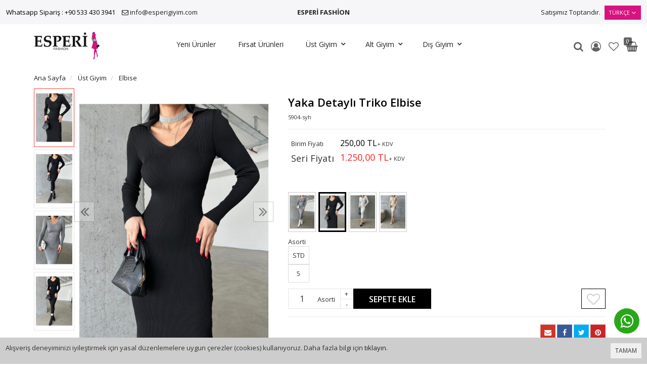

--- FILE ---
content_type: text/html; charset=UTF-8
request_url: https://esperigiyim.com/yaka-detayli-triko-elbise-d5nk
body_size: 43935
content:
<!DOCTYPE html>
<html lang="tr" dir="ltr">
<head>
<meta charset="utf-8">
<!--[if IE]>
<meta http-equiv="X-UA-Compatible" content="IE=edge">
<![endif]-->
<meta http-equiv="x-ua-compatible" content="ie=edge">
<title>Yaka Detaylı Triko Elbise</title>
<meta name="description" content="">
<meta name="keywords" content=""/>
<meta name="viewport" content="width=device-width, initial-scale=1.0,maximum-scale=1.0,user-scalable=0">
<meta name="robots" content="index, follow" />
<meta property="og:site_name" content=""/>
<meta property="og:type" content="website"/>
<meta property="og:title" content="Yaka Detaylı Triko Elbise"/>
<meta name="facebook-domain-verification" content="xznc2vvk3rrhwid26w3q8zuzjrjph9" />
<meta property="og:image" content="https://esperigiyim.com/img/l/2/yaka-detayli-triko-elbise-5785.jpg"/><link rel="canonical" href="https://esperigiyim.com/yaka-detayli-triko-elbise-d5nk"/><meta property="og:url" content="https://esperigiyim.com/yaka-detayli-triko-elbise-d5nk"/><link rel="alternate" hreflang="ar" href="https://esperigiyim.com/fstan-trykw-byaqt-mfslt-3gx3"><link rel="alternate" hreflang="en" href="https://esperigiyim.com/collar-detailed-knitwear-dress-hw9f"><link rel="alternate" hreflang="ru" href="https://esperigiyim.com/trikotaznoe-plate-s-vorotnikom-91uy"><link rel="alternate" hreflang="tr" href="https://esperigiyim.com/yaka-detayli-triko-elbise-d5nk"><link rel="shortcut icon" href="/data/files/source/favicon_1.png" /><link rel="preconnect" href="https://fonts.googleapis.com">
<link rel="preconnect" href="https://fonts.gstatic.com" crossorigin>
<link href="https://fonts.googleapis.com/css?family=Open+Sans:400,400i,600,600i,700,700i&amp;subset=latin-ext" rel="stylesheet">
<link rel="stylesheet" type="text/css" href="/themes/peri/assets/css-d-ltr-v-4.css" />
</head><body ng-app="vshopApp" ng-controller="vshop">
    
<div id="page">
    <header>
        <div class="header-container">
                        <div class="header-top-bar hidden-xs hidden-sm">
                <div class="container-fluid">
                    <div class="row">
                        <div class="col-sm-6 col-md-4">
                            </i>Whatsapp Sipariş : +90 533 430 3941 <i class="fa fa-envelope-o" style="margin-left:10px;"></i> <a href="mailto:info@esperigiyim.com">info@esperigiyim.com</a>                        </div>
                      	<div class="col-md-4 text-center hidden-sm hidden-xs"><a href="/"><b>ESPERİ FASHİON</b></a></div>
                        <div class="col-sm-6  col-md-4 text-right permanents">
                            <a href="">Satışımız Toptandır.</a><div class="popup-over block_languages"><div data-toggle="dropdown" class="popup-title dropdown-toggle">Türkçe</div><div class="dropdown-menu"><ul><li class="ltr"><span  class="selected" data-code="tr">Türkçe</span></li><li class="rtl"><span  data-code="ar">Arabic</span></li><li class="ltr"><span  data-code="en">English</span></li><li class="ltr"><span  data-code="ru">Russian</span></li></ul></div></div>                        </div>
                    </div>
                </div>
            </div>
            <div class="container-fluid header-main relative">
                <div class="row">
                    <div class="col-xs-4 hidden-md hidden-lg header-routes">
                        <button type="button" class="btn btn-border-link opener-mm">
                            <!--<i class="fa fa-bars"></i>-->
                            <svg xmlns="http://www.w3.org/2000/svg" width="30" height="16" viewBox="0 0 30 16">
                              <rect width="20" height="2"/>
                              <rect y="7" width="30" height="2"/>
                              <rect y="14" width="25" height="2"/>
                            </svg>

                        </button>
                    </div>
                    <div class="col-xs-4 col-md-2 logo">
                        <a href="/"><img alt="" src="/data/files/source/logo3.png"></a>
                    </div>
                    <div class="col-md-8">
                        <div id="apollo-menu">
    <div class="">
        <nav id="cavas_menu" class="apollo-megamenu">
            <div class="" role="navigation">
                <div id="apollo-top-menu" class="collapse navbar-collapse">
                    <ul class="nav navbar-nav megamenu">
<li class=""><a href="/yeni-urunler"><span>Yeni Ürünler</span></a></li><li class=""><a href="/firsat-urunleri"><span>Fırsat Ürünleri</span></a></li><li class="parent dropdown ">
        <a class="dropdown-toggle has-category" data-toggle="dropdown" href="/ust-giyim">
            <span class="menu-title">Üst Giyim</span><b class="caret"></b>
        </a>
        <div class="dropdown-sub dropdown-menu">
            <div class="dropdown-menu-inner"><div class="mega-col-inner"><ul><li><a href="/atlet">Atlet</a></li><li><a href="/bluz-gexn">Bluz</a></li><li><a href="/crop">Crop</a></li><li><a href="/triko-elbise">Elbise</a></li><li><a href="/gomlek">Gömlek</a></li><li><a href="/hirka">Hırka</a></li><li><a href="/kazak">Kazak</a></li><li><a href="/kimona">Kimono</a></li><li><a href="/suveter">Süveter</a></li><li><a href="/sweat">Sweatshirt</a></li><li><a href="/t-shirt">T-Shirt</a></li><li><a href="/tulum">Tulum</a></li></ul></div></div>
        </div>
    </li><li class="parent dropdown ">
        <a class="dropdown-toggle has-category" data-toggle="dropdown" href="/alt-giyim">
            <span class="menu-title">Alt Giyim</span><b class="caret"></b>
        </a>
        <div class="dropdown-sub dropdown-menu">
            <div class="dropdown-menu-inner"><div class="mega-col-inner"><ul><li><a href="/etek">Etek</a></li><li><a href="/pantolon">Pantolon</a></li><li><a href="/sort">Şort</a></li><li><a href="/tayt">Tayt</a></li><li><a href="/triko-takim">Triko Takım</a></li></ul></div></div>
        </div>
    </li><li class="parent dropdown ">
        <a class="dropdown-toggle has-category" data-toggle="dropdown" href="/dis-giyim">
            <span class="menu-title">Dış Giyim</span><b class="caret"></b>
        </a>
        <div class="dropdown-sub dropdown-menu">
            <div class="dropdown-menu-inner"><div class="mega-col-inner"><ul><li><a href="/ceket">Ceket</a></li><li><a href="/mont">Mont</a></li></ul></div></div>
        </div>
    </li>                    </ul>
                </div>
            </div>
        </nav>
    </div>
</div>                    </div>
                    <!--
                    <form class="col-md-4" id="search-container" action="">
                        <input type="search" name="q" id="search_control" class="search-control form-control" data-lang-placeholder="search">
                        <button class="btn search-button" type="submit"><span data-lang="search"></span> <i class="fa fa-search"></i></button>
                    </form>
                    -->
                    <div class="col-xs-4 col-md-2 header-routes pull-right text-right">
                        <!--
                        <button type="button" class="btn btn-border-link opener-se hidden-md hidden-lg">
                            <i class="fa fa-search"></i>
                        </button>
                        -->
                        <button type="button" class="btn btn-border-link search-contaniner-opener">
                            <i class="fa fa-search"></i>
                        </button>
                        <!--
                        <button type="button" class="btn btn-border-link btn-notify hidden-xs hidden-sm">
                            <i class="fa fa-bell-o animated"></i>
                        </button>
                        -->
                        
                        <a href="user/signin" class="btn btn-border-link hidden-xs hidden-sm"><i class="fa fa-user-circle-o"></i></a>                        <a href="/user/wishList" class="btn btn-border-link hidden-xs hidden-sm">
                            <i class="fa fa-heart-o"></i> 
                        </a>
                        <a href="/cart" class="btn btn-border-link text-uppercase destop-cart-button">
                            <span class="cart-count">0</span>
                            <i class="fa fa-shopping-basket"></i>
                            <!--<span class="hidden-xs hidden-sm" data-lang="my_cart">SEPETİM</span>-->
                        </a>
                    </div>
                </div>
            </div>
        </div>
    </header>
    <form id="search-container" action="">
        <span class="closer">X</span>
        <input type="search" name="q" id="search_control" class="search-control form-control" data-lang-placeholder="search">
    </form>
    
    <section class="clearfix page-container xbg-gray no-padding">
    <div class="breadcrumbs">
    <div class="container">
        <ul class="breadcrumb" itemscope itemtype="http://schema.org/BreadcrumbList">
            <li class="home"><a href="https://esperigiyim.com/" data-lang="home"></a></li>
                        <li itemprop="itemListElement" itemscope itemtype="http://schema.org/ListItem">
                <a itemprop="item" href="/ust-giyim">
                    <span itemprop="name">Üst Giyim</span>
                </a>
                <meta itemprop="position" content="1" />
            </li>
                        <li itemprop="itemListElement" itemscope itemtype="http://schema.org/ListItem">
                <a itemprop="item" href="/triko-elbise">
                    <span itemprop="name">Elbise</span>
                </a>
                <meta itemprop="position" content="2" />
            </li>
                    </ul>
    </div>
</div>
    <div class="container page-column" itemscope itemtype="http://schema.org/Product">
        <meta itemprop="url" content="https://esperigiyim.com/yaka-detayli-triko-elbise-d5nk">
        <meta itemprop="image" content="https://esperigiyim.com/img/l/2/yaka-detayli-triko-elbise-5785.jpg">	
        <meta itemprop="mpn" content="5904">
        <div itemprop="offers" itemscope itemtype="https://schema.org/Offer">
            <meta itemprop="url" content="https://esperigiyim.com/yaka-detayli-triko-elbise-d5nk">
            <meta itemprop="price" content="1250">
            <meta itemprop="priceCurrency" content="TRY">
            <meta itemprop="priceValidUntil" content="2026-01-31">
            <link itemprop="availability" href="http://schema.org/InStock">
        </div>
                <div class="row ajpr-form ajpr-detail" data-id="11956">
            <div class="col-xs-12 col-sm-5">
                <div class="large-image has-thumb" id="prodimageWrapper">
                    <div class="owl-slide owl-carousel owl-nav-dat" data-oslide-conf='{"nav":true,"loop":false,"lazyLoad":true,"dots":false}' data-oslide-responsive='{"0":1}'>
                    <img class="owl-lazy prodimage" data-src="/img/m/2/yaka-detayli-triko-elbise-5785.jpg" data-zoom-src="/img/l/2/yaka-detayli-triko-elbise-5785.jpg" alt="Yaka Detaylı Triko Elbise"> <img class="owl-lazy prodimage" data-src="/img/m/2/yaka-detayli-triko-elbise-5786.jpg" data-zoom-src="/img/l/2/yaka-detayli-triko-elbise-5786.jpg" alt="Yaka Detaylı Triko Elbise"> <img class="owl-lazy prodimage" data-src="/img/m/2/yaka-detayli-triko-elbise-5787.jpg" data-zoom-src="/img/l/2/yaka-detayli-triko-elbise-5787.jpg" alt="Yaka Detaylı Triko Elbise"> <img class="owl-lazy prodimage" data-src="/img/m/2/yaka-detayli-triko-elbise-5788.jpg" data-zoom-src="/img/l/2/yaka-detayli-triko-elbise-5788.jpg" alt="Yaka Detaylı Triko Elbise">                     </div>
                </div>
                                <div class="clearfix" id="productThumbImages">
                    <div class="owl-pane" data-oslide-conf='{"nav":true}' data-oslide-responsive='{"0":5}'>
                                            <div class="thumb_item imopt_0">
                            <img src="/img/t/2/yaka-detayli-triko-elbise-5785.jpg" alt="Yaka Detaylı Triko Elbise" data-key="0" />
                        </div>
                                            <div class="thumb_item imopt_0">
                            <img src="/img/t/2/yaka-detayli-triko-elbise-5786.jpg" alt="Yaka Detaylı Triko Elbise" data-key="1" />
                        </div>
                                            <div class="thumb_item imopt_0">
                            <img src="/img/t/2/yaka-detayli-triko-elbise-5787.jpg" alt="Yaka Detaylı Triko Elbise" data-key="2" />
                        </div>
                                            <div class="thumb_item imopt_0">
                            <img src="/img/t/2/yaka-detayli-triko-elbise-5788.jpg" alt="Yaka Detaylı Triko Elbise" data-key="3" />
                        </div>
                                        </div>
                </div>
                 
            </div>
            <form method="post" enctype="multipart/form-data" class="col-xs-12 col-sm-7 form-ajaxtocart">
                <input type="hidden" name="id" id="productId" value="11956">
                <input type="hidden" name="attid" id="productAttributeId" value="">
                <div class="product-box">
                                        <h1 itemprop="name">Yaka Detaylı Triko Elbise</h1>
                    <span class="sku" itemprop="sku">5904-syh</span>
                    <div class="product-box-line"></div>
                    <div class="relative">
                    <table class="asorti-price-table"><tr><td><span data-lang="birim_fiyati"></span></td><td><span class="price xajpr-price" data-orig="250" data-money="250" data-currency="TRY"></span><small data-lang="plus_kdv"></small></td></tr><tr><td><span class="fsize-18" data-lang="seri_fiyati"></span></td><td id="product_price"><span class="price color-red fsize-18 ajpr-price" data-orig="1250" data-money="1250" data-currency="TRY"></span><small data-lang="plus_kdv"></small></td></tr></table>                    </div>
                </div>
                <div class="product-box">
                                        <div class="clearfix pr-connect">
                        <div class="connect-name"></div>
                        <div class="connect-item" onclick="lightBox.open();window.location.href='/yaka-detayli-triko-elbise-uxs4';"><img src="/img/t/2/yaka-detayli-triko-elbise-5781.jpg" /></div><div class="connect-item selected"><img src="/img/t/2/yaka-detayli-triko-elbise-5785.jpg" /></div><div class="connect-item" onclick="lightBox.open();window.location.href='/yaka-detayli-triko-elbise-t3sd';"><img src="/img/t/2/yaka-detayli-triko-elbise-5791.jpg" /></div><div class="connect-item" onclick="lightBox.open();window.location.href='/yaka-detayli-triko-elbise-vgfb';"><img src="/img/t/2/yaka-detayli-triko-elbise-5795.jpg" /></div>                    </div>
                    <p data-lang="asorti_">ASORTİ</p>
<table class="table table-bordered no-margin" id="asortiListTable" style="width:auto">
	<thead>
		<tr>
		<td class="text-center">STD</td>		</tr>
	</thead>
	<tbody>
	<tr>
		<td class="text-center">5</td>	</tr>
	</tbody>
</table>
<div class="form-group"></div>

                    <div class="addToCartWrap ">
                        <div class="quantity_wanted_p pull-left" id="product-quantity-wrap">
                            <div class="quantity">
                                <input type="text" name="quantity" class="number ajpr-quantity" id="quantity-detail" value="1" data-min="1" data-increase="1" />
                                <label>Asorti</label>
                                <button type="button" class="plus"  onclick="setQuantity(this)" data-target="#quantity-detail" data-type="+">+</button>
                                <button type="button" class="minus" onclick="setQuantity(this)" data-target="#quantity-detail" data-type="-">-</button>
                            </div>
                        </div>
                        <button type="button" name="add" class="btn btn-add2cart" data-lang="add_to_cart"></button>
                        <button type="button" class="btn btn-add2wishlist pull-right hidden-xs" onclick="toggleProductWishList(11956, this);"><i class="fa fa-heart-o"></i></button>
                    </div>
                    <div class="p-none-stock-container alert alert-danger hidden">
                        <span class="pull-left" data-lang="product_none_stock"></span>
                        <button type="button" class="btn btn-primary btn-remember-stock pull-right vikaModal" data-url="/product/reminderStock/11956" data-lang="add_to_request_remember"></button>
                        <div class="clearfix"></div>
                    </div>
                                        <div class="product-box-line"></div>
                    <div class="row">
                        <div class="col-sm-12 text-right">
                            <ul class="product-share">
                                <li><a href="/service/advice/product/11956" rel="nofollow" class="email vikaModal"><i class="fa fa-envelope"></i></a></li>
                                <li><a href="https://www.facebook.com/sharer/sharer.php?u=https%3A%2F%2Fesperigiyim.com%2Fyaka-detayli-triko-elbise-d5nk&display=popup" rel="nofollow" class="facebook vikaPopup"><i class="fa fa-facebook"></i></a></li>
                                <li><a href="https://twitter.com/intent/tweet?text=Yaka+Detayl%C4%B1+Triko+Elbise&url=https%3A%2F%2Fesperigiyim.com%2Fyaka-detayli-triko-elbise-d5nk" rel="nofollow" class="twitter vikaPopup"><i class="fa fa-twitter"></i></a></li>
                                <li><a href="http://pinterest.com/pin/create/button/?url=https%3A%2F%2Fesperigiyim.com%2Fyaka-detayli-triko-elbise-d5nk&media=%2Fimg%2Fl%2F2%2Fyaka-detayli-triko-elbise-5785.jpg&descriptionYaka+Detayl%C4%B1+Triko+Elbise" rel="nofollow" class="pinterest vikaPopup"><i class="fa fa-pinterest"></i></a></li>
                            </ul>
                        </div>
                    </div>
                                    </div>
                            </form>
        </div>
                <h3 class="page-subheader" data-lang="product_specs"></h3>
        <div class="product-box product-detail-content" itemprop="description">
            <table class="table table-hover"><tr><td class="col-sm-3 col-md-2">Renk</td><td class="col-sm-9 col-md-10">Siyah</td></tr><tr><td class="col-sm-3 col-md-2">Kumaş</td><td class="col-sm-9 col-md-10">Triko</td></tr></table>        </div>
        
<div class="relative">
    <h2 class="page-subheader" id="productCommentsTitle">
        <span data-lang="comments"></span> 
        <span class="hidden-xs" id="productCommentsVote"></span>
        <button type="button" class="btn btn-primary vikaModal" data-lang="write_a_comment" data-url="/product/addComment/11956"></button>
    </h2> 
</div>

<div class="vshop-template" id="productCommentsBlock" data-instance="angularComments" data-callback="_commentLoaded" data-target="#tmpl-comments"></div>
<script type="text/ng-template" id="tmpl-comments">
    <div ng-show="!_ready">
        <div class="x-loader"></div>
    </div>
    <div ng-show="_ready">
        <div class="spr-summary" itemscope itemtype="http://data-vocabulary.org/Review-aggregate">
            <meta itemprop="votes" content="{{total}}">
            <meta itemprop="average" content="{{avg}}">
            <meta itemprop="best" content="5">
            <meta itemprop="worst" content="1">
            <span ng-if="total==0" data-lang="no_comments_yet"></span>
        </div>
        <div class="clearfix"></div>
        <div ng-repeat="item in comments">
            <p>
                <span class="vpr-rating" data-rate-value="{{item.point}}"></span>
                <b>{{item.customer_name}}</b> - {{item.date}}
            </p>
            <div><i><b>{{item.title}}</b></i></div>
            <div>{{item.comment}}</div>
            <div ng-repeat="child in item.childs" style="padding-left:60px">
                <hr>
                <div><b>{{child.customer_name}}</b></div>
                {{child.comment}}
            </div>
            <hr>
        </div>
        <div class="clearfix"></div>
        <div ng-if="total > length">
            <button href="" class="btn" ng-click="_setConfig({reload: true, url:'/product/comments/11956?start=' + (start - length)});_load();" ng-disabled="start <= 0"><i class="fa fa-arrow-left"></i> <span data-lang="prev"></span></button> &nbsp; &nbsp;
            <button href="" class="btn" ng-click="_setConfig({reload: true, url:'/product/comments/11956?start=' + (start + length)});_load();" ng-disabled="total <= start + length"><span data-lang="next"></span> <i class="fa fa-arrow-right"></i></button>
        </div>
    </div>
</script><h2 class="page-subheader" data-lang="related_products"></h2>
<div class="owl-carousel owl-slide" data-oslide-conf='{"nav":true,"loop":true,"lazyLoad":true}' data-oslide-responsive='{"0":2,"768":3,"1120":5}'>
    <div class="product-featured-item">
<div class="product-wrapper" data-id="11941">
        <div class="product-image">
        <button type="button" class="add-to-wishlist"><i class="fa fa-heart-o"></i></button>
        <img class="featured-image owl-lazy" data-src="/img/s/2/yirtmac-detayli-triko-elbise-5716.jpg" alt="Yırtmaç Detaylı Triko Elbise" />    </div>
    <div class="product-content">
        <a href="/yirtmac-detayli-triko-elbise-e3ir" class="product-title">Yırtmaç Detaylı Triko Elbise</a>
        <div class="product-price">
            <span class="price" data-money="250" data-currency="1"></span>
			<small data-lang="plus_kdv"></small>
                    </div>
            </div>
</div>
</div><div class="product-featured-item">
<div class="product-wrapper" data-id="11985">
        <div class="product-image">
        <button type="button" class="add-to-wishlist"><i class="fa fa-heart-o"></i></button>
        <img class="featured-image owl-lazy" data-src="/img/s/2/capraz-sirt-detay-triko-elbise-5893.jpg" alt="Çapraz Sırt Detay Triko Elbise" />    </div>
    <div class="product-content">
        <a href="/capraz-sirt-detay-triko-elbise" class="product-title">Çapraz Sırt Detay Triko Elbise</a>
        <div class="product-price">
            <span class="price" data-money="270" data-currency="1"></span>
			<small data-lang="plus_kdv"></small>
                    </div>
            </div>
</div>
</div><div class="product-featured-item">
<div class="product-wrapper" data-id="12012">
        <div class="product-image">
        <button type="button" class="add-to-wishlist"><i class="fa fa-heart-o"></i></button>
        <img class="featured-image owl-lazy" data-src="/img/s/2/kadin-siyah-derin-dekolte-detayli-triko-elbise-6011.jpg" alt="Kadın Siyah Derin Dekolte Detaylı Triko Elbise" />    </div>
    <div class="product-content">
        <a href="/kadin-siyah-derin-dekolte-detayli-triko-elbise" class="product-title">Kadın Siyah Derin Dekolte Detaylı Triko Elbise</a>
        <div class="product-price">
            <span class="price" data-money="432.814" data-currency="1"></span>
			<small data-lang="plus_kdv"></small>
                    </div>
            </div>
</div>
</div><div class="product-featured-item">
<div class="product-wrapper" data-id="11992">
        <div class="product-image">
        <button type="button" class="add-to-wishlist"><i class="fa fa-heart-o"></i></button>
        <img class="featured-image owl-lazy" data-src="/img/s/2/capraz-bel-detay-triko-elbise-5918.jpg" alt="Çapraz Bel Detay Triko Elbise" />    </div>
    <div class="product-content">
        <a href="/capraz-bel-detay-triko-elbise-7wuj" class="product-title">Çapraz Bel Detay Triko Elbise</a>
        <div class="product-price">
            <span class="price" data-money="270" data-currency="1"></span>
			<small data-lang="plus_kdv"></small>
                    </div>
            </div>
</div>
</div><div class="product-featured-item">
<div class="product-wrapper" data-id="11984">
        <div class="product-image">
        <button type="button" class="add-to-wishlist"><i class="fa fa-heart-o"></i></button>
        <img class="featured-image owl-lazy" data-src="/img/s/2/omuz-detayli-triko-elbise-5890.jpg" alt="Omuz Detaylı Triko Elbise" />    </div>
    <div class="product-content">
        <a href="/omuz-detayli-triko-elbise-z5e4" class="product-title">Omuz Detaylı Triko Elbise</a>
        <div class="product-price">
            <span class="price" data-money="250" data-currency="1"></span>
			<small data-lang="plus_kdv"></small>
                    </div>
            </div>
</div>
</div><div class="product-featured-item">
<div class="product-wrapper" data-id="12013">
        <div class="product-image">
        <button type="button" class="add-to-wishlist"><i class="fa fa-heart-o"></i></button>
        <img class="featured-image owl-lazy" data-src="/img/s/2/kadin-beyaz-derin-dekolte-detayli-triko-elbise-6018.jpg" alt="Kadın Taş Derin Dekolte Detaylı Triko Elbise" />    </div>
    <div class="product-content">
        <a href="/kadin-tas-derin-dekolte-detayli-triko-elbise-zl95" class="product-title">Kadın Taş Derin Dekolte Detaylı Triko Elbise</a>
        <div class="product-price">
            <span class="price" data-money="432.814" data-currency="1"></span>
			<small data-lang="plus_kdv"></small>
                    </div>
            </div>
</div>
</div><div class="product-featured-item">
<div class="product-wrapper" data-id="11999">
        <div class="product-image">
        <button type="button" class="add-to-wishlist"><i class="fa fa-heart-o"></i></button>
        <img class="featured-image owl-lazy" data-src="/img/s/2/kadin-beyaz-orme-serit-detayli-triko-elbise-5942.jpg" alt="Kadın Beyaz Örme Şerit Detaylı Triko Elbise" />    </div>
    <div class="product-content">
        <a href="/kadin-beyaz-orme-serit-detayli-triko-elbise" class="product-title">Kadın Beyaz Örme Şerit Detaylı Triko Elbise</a>
        <div class="product-price">
            <span class="price" data-money="432.814" data-currency="1"></span>
			<small data-lang="plus_kdv"></small>
                    </div>
            </div>
</div>
</div><div class="product-featured-item">
<div class="product-wrapper" data-id="11960">
        <div class="product-image">
        <button type="button" class="add-to-wishlist"><i class="fa fa-heart-o"></i></button>
        <img class="featured-image owl-lazy" data-src="/img/s/2/v-yaka-yirtmacli-triko-elbise-5803.jpg" alt="V Yaka Yırtmaçlı Triko Elbise" />    </div>
    <div class="product-content">
        <a href="/v-yaka-yirtmacli-triko-elbise-ks3o" class="product-title">V Yaka Yırtmaçlı Triko Elbise</a>
        <div class="product-price">
            <span class="price" data-money="250" data-currency="1"></span>
			<small data-lang="plus_kdv"></small>
                    </div>
            </div>
</div>
</div><div class="product-featured-item">
<div class="product-wrapper" data-id="12014">
        <div class="product-image">
        <button type="button" class="add-to-wishlist"><i class="fa fa-heart-o"></i></button>
        <img class="featured-image owl-lazy" data-src="/img/s/2/kadin-tas-askili-kusgozu-detayli-triko-elbise-6022.jpg" alt="Kadın Taş Askılı Kuşgözü Detaylı Triko Elbise" />    </div>
    <div class="product-content">
        <a href="/kadin-tas-askili-kusgozu-detayli-triko-elbise" class="product-title">Kadın Taş Askılı Kuşgözü Detaylı Triko Elbise</a>
        <div class="product-price">
            <span class="price" data-money="432.814" data-currency="1"></span>
			<small data-lang="plus_kdv"></small>
                    </div>
            </div>
</div>
</div><div class="product-featured-item">
<div class="product-wrapper" data-id="12000">
        <div class="product-image">
        <button type="button" class="add-to-wishlist"><i class="fa fa-heart-o"></i></button>
        <img class="featured-image owl-lazy" data-src="/img/s/2/kadin-siyah-orme-serit-detayli-triko-elbise-5946.jpg" alt="Kadın Siyah Örme Şerit Detaylı Triko Elbise" />    </div>
    <div class="product-content">
        <a href="/kadin-siyah-orme-serit-detayli-triko-elbise-qt0c" class="product-title">Kadın Siyah Örme Şerit Detaylı Triko Elbise</a>
        <div class="product-price">
            <span class="price" data-money="432.814" data-currency="1"></span>
			<small data-lang="plus_kdv"></small>
                    </div>
            </div>
</div>
</div><div class="product-featured-item">
<div class="product-wrapper" data-id="11987">
        <div class="product-image">
        <button type="button" class="add-to-wishlist"><i class="fa fa-heart-o"></i></button>
        <img class="featured-image owl-lazy" data-src="/img/s/2/capraz-sirt-detay-triko-elbise-5901.jpg" alt="Çapraz Sırt Detay Triko Elbise" />    </div>
    <div class="product-content">
        <a href="/capraz-sirt-detay-triko-elbise-zxqt" class="product-title">Çapraz Sırt Detay Triko Elbise</a>
        <div class="product-price">
            <span class="price" data-money="270" data-currency="1"></span>
			<small data-lang="plus_kdv"></small>
                    </div>
            </div>
</div>
</div><div class="product-featured-item">
<div class="product-wrapper" data-id="11958">
        <div class="product-image">
        <button type="button" class="add-to-wishlist"><i class="fa fa-heart-o"></i></button>
        <img class="featured-image owl-lazy" data-src="/img/s/2/yaka-detayli-triko-elbise-5795.jpg" alt="Yaka Detaylı Triko Elbise" />    </div>
    <div class="product-content">
        <a href="/yaka-detayli-triko-elbise-vgfb" class="product-title">Yaka Detaylı Triko Elbise</a>
        <div class="product-price">
            <span class="price" data-money="250" data-currency="1"></span>
			<small data-lang="plus_kdv"></small>
                    </div>
            </div>
</div>
</div><div class="product-featured-item">
<div class="product-wrapper" data-id="11961">
        <div class="product-image">
        <button type="button" class="add-to-wishlist"><i class="fa fa-heart-o"></i></button>
        <img class="featured-image owl-lazy" data-src="/img/s/2/v-yaka-yirtmacli-triko-elbise-5809.jpg" alt="V Yaka Yırtmaçlı Triko Elbise" />    </div>
    <div class="product-content">
        <a href="/v-yaka-yirtmacli-triko-elbise-cxzo" class="product-title">V Yaka Yırtmaçlı Triko Elbise</a>
        <div class="product-price">
            <span class="price" data-money="250" data-currency="1"></span>
			<small data-lang="plus_kdv"></small>
                    </div>
            </div>
</div>
</div><div class="product-featured-item">
<div class="product-wrapper" data-id="11988">
        <div class="product-image">
        <button type="button" class="add-to-wishlist"><i class="fa fa-heart-o"></i></button>
        <img class="featured-image owl-lazy" data-src="/img/s/2/capraz-sirt-detay-triko-elbise-5905.jpg" alt="Çapraz Sırt Detay Triko Elbise" />    </div>
    <div class="product-content">
        <a href="/capraz-sirt-detay-triko-elbise-f09f" class="product-title">Çapraz Sırt Detay Triko Elbise</a>
        <div class="product-price">
            <span class="price" data-money="270" data-currency="1"></span>
			<small data-lang="plus_kdv"></small>
                    </div>
            </div>
</div>
</div><div class="product-featured-item">
<div class="product-wrapper" data-id="12004">
        <div class="product-image">
        <button type="button" class="add-to-wishlist"><i class="fa fa-heart-o"></i></button>
        <img class="featured-image owl-lazy" data-src="/img/s/2/kadin-siyah-orme-sirt-dekolte-detayli-triko-elbise-5968.jpg" alt="Kadın Siyah Örme Sırt Dekolte Detaylı Triko Elbise" />    </div>
    <div class="product-content">
        <a href="/kadin-siyah-orme-sirt-dekolte-detayli-triko-elbise-5u1g" class="product-title">Kadın Siyah Örme Sırt Dekolte Detaylı Triko Elbise</a>
        <div class="product-price">
            <span class="price" data-money="432.814" data-currency="1"></span>
			<small data-lang="plus_kdv"></small>
                    </div>
            </div>
</div>
</div><div class="product-featured-item">
<div class="product-wrapper" data-id="11997">
        <div class="product-image">
        <button type="button" class="add-to-wishlist"><i class="fa fa-heart-o"></i></button>
        <img class="featured-image owl-lazy" data-src="/img/s/2/kadin-beyaz-sirt-dekolteli-triko-elbise-5931.jpg" alt="Kadın Beyaz Sırt Dekolteli Triko Elbise" />    </div>
    <div class="product-content">
        <a href="/kadin-beyaz-sirt-dekolteli-triko-elbise" class="product-title">Kadın Beyaz Sırt Dekolteli Triko Elbise</a>
        <div class="product-price">
            <span class="price" data-money="432.814" data-currency="1"></span>
			<small data-lang="plus_kdv"></small>
                    </div>
            </div>
</div>
</div></div>
    </div>
</section>
<footer id="footer" role="contentinfo" class="footer-container">
    
<div class="footer-center">
	<div class="container">
		<div class="row">
                  	<div class="col-md-3 col-sm-3 col-xs-12">
	<div class="footer-block v-accordion">	
		<h4 class="title_block v-accordion-title hidden visible-xs">Hakkımızda</h4>	
		<div class="block_content v-accordion-content address-block">
          	<p><img src="/data/files/source/alt-png-logo.png"/></p>
          	<p><i class="fa fa-map-marker"></i> Merkez mahallesi ziyagökalp CD. No: 37/a Güngören İstanbul</p>
          	<p><i class="fa fa-whatsapp"></i>Whatsapp Sipariş:+90 533 430 3941</p>
          	<p><i class="fa fa-envelope-o"></i> <a href="mailto:info@esperigiyim.com">info@esperigiyim.com</a></p>
		</div>
	</div>
					</div>
					<div class="col-md-3 col-sm-3 col-xs-12">
	<div class="footer-block v-accordion">	
		<h4 class="title_block v-accordion-title">Bilgi</h4>	
		<div class="block_content v-accordion-content">
			<ul class="footer-links">			
				<li><a href="/iletisim">İletişim</a></li>			
				<li><a href="/cayma-hakki">Cayma Hakkı</a></li>			
				<li><a href="/gizlilik-guvenlik-politikasi">Gizlilik - Güvenlik Politiakası</a></li>
				<li><a href="/affiliate">Gelir Ortaklığı</a></li>	
			</ul>
		</div>
	</div>
					</div>
					<div class="col-md-3 col-sm-3 col-xs-12">
	<div class="footer-block v-accordion">
		<h4 class="title_block v-accordion-title">Müşteri Servisi</h4>	
		<div class="block_content v-accordion-content">
			<ul class="footer-links">			
				<li><a href="/campaigns">Kampanyalar</a></li>			
				<li><a href="/brand/all">Markalar</a></li>			
				<li><a href="/blog">Blog</a></li>			
			</ul>
		</div>
	</div>                                    
					</div>
					<div class="col-md-3 col-sm-3 col-xs-12">   
	<div class="footer-block v-accordion">	
		<h4 class="title_block v-accordion-title">Hesabım</h4>	
		<div class="block_content v-accordion-content">
			<ul class="footer-links">			
				<li><a href="/user">Hesabım</a></li>			
				<li><a href="/user/orders">Siparişlerim</a></li>
				<li><a href="/user/orderReturn">Kolay İade</a></li>
				<li><a href="/service/order/where" class="vikaModal">Kargom Nerede</a></li>
				<li><a href="/user/wishList">Favori Listem</a></li>			
				<li><a href="/service/advice/general" class="vikaModal">Davet Gönder</a></li>		
              
			</ul>
      
		</div>    <p><img src="/data/files/source/logo_band_colored1X.png"/></p>
	</div>
			</div>
		</div>
	</div>
</div>    <div class="footer-copyright">
        <div class="container">
            <div class="row">
                <div class="col-xs-12 ltr text-right powered">
                    <p>Bu site <a target="_blank" rel="nofollow" href="http://www.vikaon.com">Vikaon E-Ticaret sistemleri</a> ile hazırlanmıştır.</p>
                </div>
            </div>
        </div>
    </div>
</footer>
<ul class="header-mobile clearfix">
    <li class="mn"></li>
    <li class="hm"></li>
    <li class="us"></li>
    <li class="nf"><i class="fa fa-bell animated"></i></li>
    <li class="ca"><span class="cart-count">0</span></li>
</ul>
<a class="go-whatsapp animated heartBeat" target="_blank" href="https://api.whatsapp.com/send?l=tr&amp;phone=905334303941&amp;text=https%3A%2F%2Fesperigiyim.com%2Fyaka-detayli-triko-elbise-d5nk"><i class="fa fa-whatsapp"></i></a>
<a id="sp-totop" class="backtotop hidden-top" href="#"><i class="fa fa-angle-up"></i></a>
<div class="cookie-info"><button type="button" class="btn btn-xs pull-right" data-lang="ok" onclick="savePrivacyInfo();"></button><p>Alışveriş deneyiminizi iyileştirmek için yasal düzenlemelere uygun çerezler (cookies) kullanıyoruz. Daha fazla bilgi için <a href="/gizlilik-guvenlik-politikasi">tıklayın</a>.</p></div></div><!-- #page -->
<section id="off-canvas-nav" class="apollo-megamenu">
    <div class="close-canvas-nav"><i class="fa fa-close"></i></div>
    <nav class="offcanvas-mainnav"></nav>
</section>
<section id="catalog-filters-nav" class="catalog-filters-nav">
    <div class="catalog-filters-close"><i class="fa fa-close"></i></div>
    <nav class="catalag-filters-mainnav"></nav>
</section>
<div id="loading" class="loading_site"></div>
<script type="text/javascript">
var $_v = {
    h : "https://esperigiyim.com/",
    c : {"id":null,"group":1,"groupIsCurrent":0,"isWholeSale":true,"visitorId":"g.1769242018-69747da2dc440-CLKW-C3NB-G2O6","userName":null,"firstName":null,"lastName":null,"email":null,"mobilePhone":null,"otherPhone":null,"cargoPaymentType":null,"registerType":null,"giftPoint":null,"compareList":[],"wishList":[],"orderCount":0,"notifyCount":0,"notifyTime":0,"priceField":null,"currency":null,"salesMan":null,"balanceCurrent":0,"credit":0,"redirectUrl":null,"adminId":0,"headers":[]},
    siteUrl : "/",
    theme : "/themes/peri/",
    currency : "TL",
    currencyCode : "TRY",
    languageCode : "tr",
    currencyList : [{"code":"TRY","valu":"1.0000","icon":"\/data\/files\/source\/flags\/tr.png","pl":"2","label":"T\u00fcrk Liras\u0131","short_label":"TL","decimal_label":"Kuru\u015f"},{"code":"USD","valu":"43.2814","icon":"\/data\/files\/source\/flags\/us.png","pl":"2","label":"Amerikan Dolar\u0131","short_label":"USD","decimal_label":"Peny"},{"code":"EUR","valu":"50.8019","icon":"\/data\/files\/source\/flags\/eur.png","pl":"2","label":"EURO","short_label":"EURO","decimal_label":"Peny"}],
    numberFormat : {
        decimal : 2,
        decimalSep : ",",
        thousendSep : "."
    }
};
</script>
<script src="/themes/peri/assets/js-v-1.04.js"></script>
<script src="/service/language/load/tr/site-site_user-site_product-site_cart-_user_me-v2.js"></script>
<script>
$(document).ready(function(){
    $(".ajpr-form[data-id=11956]").data({"attrs":[], images:[{"id":"5785","attid":"0","valueid":"0","attrs":"","url":"2\/yaka-detayli-triko-elbise-5785.jpg","thumb":"\/img\/t\/2\/yaka-detayli-triko-elbise-5785.jpg","small":"\/img\/s\/2\/yaka-detayli-triko-elbise-5785.jpg","medium":"\/img\/m\/2\/yaka-detayli-triko-elbise-5785.jpg","large":"\/img\/l\/2\/yaka-detayli-triko-elbise-5785.jpg","original":"\/img\/d\/2\/yaka-detayli-triko-elbise-5785.jpg"},{"id":"5786","attid":"0","valueid":"0","attrs":"","url":"2\/yaka-detayli-triko-elbise-5786.jpg","thumb":"\/img\/t\/2\/yaka-detayli-triko-elbise-5786.jpg","small":"\/img\/s\/2\/yaka-detayli-triko-elbise-5786.jpg","medium":"\/img\/m\/2\/yaka-detayli-triko-elbise-5786.jpg","large":"\/img\/l\/2\/yaka-detayli-triko-elbise-5786.jpg","original":"\/img\/d\/2\/yaka-detayli-triko-elbise-5786.jpg"},{"id":"5787","attid":"0","valueid":"0","attrs":"","url":"2\/yaka-detayli-triko-elbise-5787.jpg","thumb":"\/img\/t\/2\/yaka-detayli-triko-elbise-5787.jpg","small":"\/img\/s\/2\/yaka-detayli-triko-elbise-5787.jpg","medium":"\/img\/m\/2\/yaka-detayli-triko-elbise-5787.jpg","large":"\/img\/l\/2\/yaka-detayli-triko-elbise-5787.jpg","original":"\/img\/d\/2\/yaka-detayli-triko-elbise-5787.jpg"},{"id":"5788","attid":"0","valueid":"0","attrs":"","url":"2\/yaka-detayli-triko-elbise-5788.jpg","thumb":"\/img\/t\/2\/yaka-detayli-triko-elbise-5788.jpg","small":"\/img\/s\/2\/yaka-detayli-triko-elbise-5788.jpg","medium":"\/img\/m\/2\/yaka-detayli-triko-elbise-5788.jpg","large":"\/img\/l\/2\/yaka-detayli-triko-elbise-5788.jpg","original":"\/img\/d\/2\/yaka-detayli-triko-elbise-5788.jpg"}]});
    if($(window).width() < 768){
        $("#productThumbImages .owl-pane").addClass("owl-slide owl-carousel");
        _vikaLoadedRender($("#productThumbImages"));
    }
});
</script><script>
var _commentLoaded = function(data){
    $(".vpr-rating").rate({readonly:true});
    setTimeout(function(){
        if(data.total > 0){
            $("#productCommentsVote").attr("data-rate-value", data.avg).addClass("vpr-rating");
            $("#productCommentsVote").rate({readonly:true});
        }
    }, 100);
    if(data && data._config && data._config.reload){
        $("body, html").scrollTop($("#productCommentsBlock").offset().top - 150);
    }
};
$(document).ready(function(){
    $("#productCommentsBlock").lazyload({
        appear : function(){
            window["angularComments"]._config["url"] = "/product/comments/11956";
            window["angularComments"]._ready = false;
            window["angularComments"]._load();
        },
    });
});</script>
<script async src="https://www.googletagmanager.com/gtag/js?id=UA-237006944-1"></script>
<script>
window.dataLayer = window.dataLayer || [];
function gtag(){dataLayer.push(arguments);}
gtag("js", new Date());gtag("config", "UA-237006944-1", {"send_page_view":false});</script><script src="/assets/plugins/vk-google-analytics/assets/events.js?v=20240314"></script><script>var VKGA_C = {"currency":"TRY","sku":"groupSku","location":"body","gaId":"UA-237006944-1"};
gtag("event", "view_item", {"items":[{"id":"5904-syh","name":"Yaka Detayl\u0131 Triko Elbise","brand":"","category":"Elbise","list_position":1}],"value":275,"currency":"TRY"});
gtag("event", "page_view", {"ecomm_pagetype":"product","ecomm_totalvalue":275,"ecomm_prodid":"5904-syh","ecomm_category":"Elbise"});</script><script>
!function(f,b,e,v,n,t,s)
{if(f.fbq)return;n=f.fbq=function(){n.callMethod?
n.callMethod.apply(n,arguments):n.queue.push(arguments)};
if(!f._fbq)f._fbq=n;n.push=n;n.loaded=!0;n.version='2.0';
n.queue=[];t=b.createElement(e);t.async=!0;
t.src=v;s=b.getElementsByTagName(e)[0];
s.parentNode.insertBefore(t,s)}(window, document,'script',
'https://connect.facebook.net/en_US/fbevents.js');
fbq('init', '3272150703033321', {"external_id":"g.1769242018-69747da2dc440-CLKW-C3NB-G2O6"});
fbq("track", "PageView", {}, {"eventID":"ed4516e908ce3a2f6e40d85d3f2c52d3-1769242018-0"});fbq("track", "ViewContent", {"content_ids":["5904-syh"],"content_type":"product","content_name":"Yaka Detayl\u0131 Triko Elbise","currency":"TRY","content_category":"Elbise","value":250}, {"eventID":"ed4516e908ce3a2f6e40d85d3f2c52d3-1769242018-1"});let VKFB_C = {"currency":"TRY","sku":"groupSku","id":"3272150703033321","pid":"1","s":"ed4516e908ce3a2f6e40d85d3f2c52d3"};let VKFB_U = {"external_id":"g.1769242018-69747da2dc440-CLKW-C3NB-G2O6"};</script><script src="/assets/plugins/vk-facebook-pixel/assets/events.js?v=20251113"></script></body>
</html>

--- FILE ---
content_type: application/javascript
request_url: https://esperigiyim.com/service/language/load/tr/site-site_user-site_product-site_cart-_user_me-v2.js
body_size: 5381
content:
_vikaLocalize.set({"hello":"Merhaba","my_account":"Hesab\u0131m","logout":"\u00c7\u0131k\u0131\u015f","signup":"\u00dcye Ol","my_cart":"Sepetim","my_wishlist":"Al\u0131\u015fveri\u015f Listem","search":"ara","all_categories":"T\u00fcm Kategoriler","categories":"Kategoriler","save_newsletter":"E-B\u00fcltene Kaydol","your_email":"Eposta Adresiniz","your_name":"\u0130sminiz","your_message":"Mesaj\u0131n\u0131z","your_friends_email":"Arkada\u015f(lar)\u0131n\u0131z\u0131n Eposta Adresi","your_message_sended":"Mesaj\u0131n\u0131z iletildi","follow_us":"Bizi Takip Edin","submit":"G\u00f6nder","submiting":"G\u00f6nderiliyor","ignore":"Vazge\u00e7","save":"Kaydet","saving":"Kaydediliyor","saved_change":"De\u011fi\u015fiklikler Kaydedildi","an_error_occurred":"Hata olu\u015ftu tekrar deneyin","connect_error_occurred":"Ba\u011flant\u0131 hatas\u0131 olu\u015ftu","transaction_error_occurred_try_again":"\u0130\u015flem s\u0131ras\u0131nda hata olu\u015ftu l\u00fctfen tekrar deneyin","try_again":"Tekrar Dene","thank_you_for_interest":"\u0130lginiz i\u00e7in te\u015fekk\u00fcrler","gift_point":"Hediye Puan","discount_coupon":"\u0130ndirim \u00c7eki","home":"Ana Sayfa","close":"Kapat","name":"\u0130sim","title":"Ba\u015fl\u0131k","fill_blanks":"Zorunlu alanlar\u0131 doldurun","prev":"\u00d6nceki","next":"Sonraki","total":"Toplam","undo":"Geri Al","upload":"Y\u00fckle","not_want":"\u0130stemiyorum","not_approved_file_mime":"Y\u00fckledi\u011finiz dosya tipi izinli de\u011fil ba\u015fka bir dosya deneyiniz","product_":"\u00dcr\u00fcn -","product":"\u00dcr\u00fcn","apply":"Uygula","activate_code":"Aktivasyon Kodu","continue":"Devam Et","ready_and_approve":"okudum onayl\u0131yorum","privacy_and_security_policy":"Gizlilik ve G\u00fcvenlik politikas\u0131","delete":"Sil","update":"D\u00fczenle","look_file":"Dosyaya Bak","transaction_successful":"\u0130\u015flem ba\u015far\u0131l\u0131","max_length_wrapper":"%length% karakter daha girebilirsiniz","and":"ve","required":"zorunlu","alert":"Uyar\u0131","ok":"TAMAM","advice":"Tavsiye Et","amount":"Tutar","cargo":"Kargo","quantity":"Miktar","confirm_remove":"Kald\u0131rmak istedi\u011finize emin misiniz?","pay":"\u00d6deme Yap","no_have_process":"\u0130\u015flem bulunamad\u0131","description":"A\u00e7\u0131klama","sold_out":"T\u00fckendi","free_shipping":"\u00dccretsiz Kargo","fast_shipping":"H\u0131zl\u0131 Kargo","do_filter":"Filtrele","or":"veya","write_us":"Bize Yaz\u0131n","phone":"Telefon","email":"Email","add":"Ekle","new":"Yeni","didnt_choose":"Se\u00e7im yapmad\u0131n\u0131z","contact":"\u0130leti\u015fim","signin":"Giri\u015f Yap","email_address":"Eposta Adresi","password":"\u015eifre","change_password":"\u015eifre De\u011fi\u015ftir","re_password":"Tekrar \u015eifre","forgot_password":"\u015eifreyi Unuttum","remember_password":"\u015eifre Hat\u0131rlatma","current_password":"\u015eimdiki \u015eifre","send_email_password_request":"\u015eifre yenileme talebiniz email adresinize g\u00f6nderildi","passwords_not_equired":"Girdi\u011finiz \u015fifreler birbiriyle uyu\u015fmuyor!","wrong_password":"\u015eifre hatal\u0131","error_email_or_password":"Eposta adresi veya \u015fifre hatal\u0131","sigin_fail":"Giri\u015f ba\u015far\u0131s\u0131z","set_new_password":"\u015eifrenizi Belirleyin","not_found_email":"Eposta adresi bulunamad\u0131","not_found_phone":"Telefon bulunamad\u0131","allready_exists_email":"Eposta adresi zaten kay\u0131tl\u0131","allready_exists_phone":"Telefon numaras\u0131 zaten kay\u0131tl\u0131","allready_exists_taxno":"Vergi No zaten kay\u0131tl\u0131","allready_exists_citizen_number":"Kimlik no zaten kay\u0131tl\u0131","email_or_phone_required_for_register":"Eposta adresi veya telefon alanlar\u0131ndan biri zorunludur","required_customer_code":"Cari kodu zorunludur","allready_exists_customer_code":"Cari kodu zaten var","wrong_email_address":"E-Posta adresinizi kontrol ediniz.","first_name":"Ad","last_name":"Soyad","gsm":"GSM","connect_with_facebook":"Facebook ile Ba\u011flan","connect_with_google":"Google ile Ba\u011flan","personal_info":"Ki\u015fisel Bilgilerim","my_orders":"Sipari\u015flerim","user_services":"Servisler","my_wish_list":"Favori Listem","no_have_gift_point_yet":"Hen\u00fcz hediye puan\u0131n\u0131z bulunmamaktad\u0131r.","no_have_discount_coupon":"Hen\u00fcz indirim kuponunuz bulunmamaktad\u0131r.","no_have_order_yet":"Hen\u00fcz sipari\u015finiz bulunmamaktad\u0131r.","point":"Puan","date":"Tarih","my_gift_points":"Hediye Puanlar\u0131m","my_discounts_coupons":"\u0130ndirim Kuponlar\u0131m","my_coupons":"Kuponlar\u0131m","coupon":"Kupon","discount":"\u0130ndirim","last_date":"Son Tarih","register_not_approve":"\u00dcyeli\u011finiz hen\u00fcz onaylanmam\u0131\u015f.","register_approve_about":"\u00dcye kayd\u0131n\u0131z al\u0131nd\u0131. Onayland\u0131ktan sonra giri\u015f yapabileceksiniz.","register_not_activate":"\u00dcyeli\u011finiz hen\u00fcz aktif edilmemi\u015f.","register_activate_about":"\u00dcyelik kayd\u0131n\u0131z\u0131 tamamlamak size aktivasyon kodu g\u00f6nderdik.","enter_activate_code":"Aktivasyon Kodunu Girin","error_activate_code":"Aktivasyon kodu hatal\u0131","request_new_code":"Yeni Kod \u0130ste","resend_activate_code":"Aktivasyon kodunuz yeniden g\u00f6nderildi","allready_activated":"Zaten aktifle\u015ftirilmi\u015f","continue_none_customer_register":"\u00dcye olmadan devam et","remember_me":"Beni hat\u0131rla","stay_logged_on":"Oturum a\u00e7\u0131k kals\u0131n","approve_notification_email":"Bilgilendirme epostalar\u0131n\u0131 almak istiyorum","approve_notification_sms":"Bilgilendirme SMSleri almak istiyorum","membership_aggreement":"\u00dcyelik S\u00f6zle\u015fmesi","membership_aggreement_alert_approval":"\u00dcyelik s\u00f6zle\u015fmesini okudu\u011funuzu onaylay\u0131n!","order_number":"Sipari\u015f No","process_number":"\u0130\u015flem No","status":"Durum","make_invisible":"Kald\u0131r","ready_for_cargo":"Sevke Haz\u0131r","preparing":"Haz\u0131rlan\u0131yor","was_shipped":"Kargoland\u0131","refunded":"\u0130ade Edildi","delivery_address":"Teslimat Adresi","invoice_address":"Fatura Adresi","current_list":"Cari Hareketler","borc":"Bor\u00e7","alacak":"Alacak","balance":"Bakiye","where_order":"Sipari\u015fim Nerede","where_order_detail":"Sipari\u015f numaran\u0131z\u0131 ve mail adresinizi girin","enter_for_ur_order_info":"Sipari\u015finize ait bilgileri girin","order_not_found":"Sipari\u015f bulunamad\u0131","cargo_number":"Kargo No","cargo_tracking":"Kargo Takibi","notifications":"Bildirimler","you_must_signin":"Devam edebilmek i\u00e7in giri\u015f yapman\u0131z gerekmekte","allready_signin":"Zaten giri\u015f yap\u0131lm\u0131\u015f","more_than":"daha fazlas\u0131...","allowing_notifications":"Bildirimlere izin vererek, kampanyalardan ve size \u00f6zel f\u0131rsatlardan haberdar edilebilirsiniz.","rejecting_notification":"Bildirim almay\u0131 reddettiniz. tekrar alabilmek i\u00e7in taray\u0131c\u0131n\u0131z\u0131n ayarlar\u0131n\u0131 d\u00fczenlemeniz gerekmektedir.","allow":"\u0130zin Ver","has_not_notification":"Hi\u00e7 bildirim yok","order_detail":"Sipari\u015f Detay\u0131","add_my_favorite":"Favorilerime Ekle","security_code":"G\u00fcvenlik Kodu","enter_security_code_for_user":"Telefonunuza g\u00f6nderdi\u011fimiz g\u00fcvenlik kodunu girin","invalid_security_code":"G\u00fcvenlik kodu hatal\u0131","not_found_account":"Hesap bulunamad\u0131","delete_my_account":"Hesab\u0131m\u0131 Sil","deleted_ur_account":"Hesab\u0131n\u0131z kald\u0131r\u0131ld\u0131","or_phone_number":"veya Telefon","invalid_phone_number":"Telefon numaras\u0131 ge\u00e7ersiz","no_account_registered_ur_name":"Ad\u0131n\u0131za {1} kay\u0131tl\u0131 hesap tespit edilemedi. L\u00fctfen kay\u0131t olu\u015fturun","email_is_reqired_for_login_with_app":"Uygulama ile giri\u015flerde eposta adresi zorunludur. Eposta adresinize eri\u015filemedi\u011finden giri\u015f yap\u0131lam\u0131yor","do_u_have_account":"Hesab\u0131n\u0131z var m\u0131?","price":"Fiyat","price_low_to_high":"Fiyat Artan","price_hihg_to_low":"Fiyat Azalan","pupulerite":"Populerite","random_ascending":"Rastgele S\u0131ral\u0131","smarty_ascending":"Ak\u0131ll\u0131 S\u0131ralama","most_new_ascending":"En Yeniler","brand":"Marka","brands":"Markalar","product_not_valid":"\u00dcr\u00fcn bulunamad\u0131","product_not_found":"Arad\u0131\u011f\u0131n\u0131z kriterlere uygun \u00fcr\u00fcn bulunamad\u0131","attribute_not_valid":"\u00dcr\u00fcn se\u00e7ene\u011fi bulunamad\u0131","quantity_not_valid":"Miktar hatal\u0131","related_categories":"\u0130lgili Kategoriler","related_brands":"\u0130lgili Markalar","search-result":"Arama Sonu\u00e7lar\u0131","product_none_stock":"Ge\u00e7ici olarak stoklar\u0131m\u0131zda bulunmamaktad\u0131r.","size_chart":"Beden Tablosu","detail":"Detay","comments":"Yorumlar","payment_types":"\u00d6deme Se\u00e7enekleri","related_products":"Benzer \u00dcr\u00fcnler","add_to_cart":"Sepete Ekle","buy_now":"Hemen Al","add_to_request_remember":"Hat\u0131rlatma Talebi Ekle","product_stock_reminder_email":"\u00dcr\u00fcn stoklar\u0131m\u0131za girdi\u011finde bilgilendirme g\u00f6ndermemizi istedi\u011finiz e-posta adresini belirtiniz.","allready_stock_your_remember_list":"\u00dcr\u00fcn zaten hat\u0131rlatma listenizde yer almaktad\u0131r","product_stock_reminder_saved":"\u00dcr\u00fcn hat\u0131rlatma listenize eklendi. Stoklar\u0131m\u0131za girdi\u011finde size email ile bildirece\u011fiz","comment":"Yorum","summary":"\u00d6zet","reply":"Cevap","write_reply":"Cevap yaz","no_comments_yet":"Hen\u00fcz yorum yok","write_a_comment":"Yorum yaz","comment_saved":"Yorumunuz kaydedildi, modarat\u00f6rlerimiz taraf\u0131ndan en k\u0131sa s\u00fcrede onaylanacakt\u0131r","price_alarm":"Fiyat Alarm\u0131","price_alarm_detail":"\u00dcr\u00fcn belirledi\u011finiz fiyat ve alt\u0131na indi\u011finde girdi\u011finiz e-posta adresine bunu bildiren mail iletece\u011fiz.","allready_price_below_dest":"\u00dcr\u00fcn\u00fcn fiyat\u0131 zaten belirledi\u011finiz fiyat\u0131n alt\u0131nda","reminder_list_saved":"Hat\u0131rlatma listeniz kaydedildi","add_wish_list":"Favari Listeme Ekle","added_wish_list":"\u00dcr\u00fcn favori listenize eklendi","dest_price":"Hedef Fiyat","missed_quantity":"Miktar Hatal\u0131","personalize_options":"\u00d6zelle\u015ftirme Se\u00e7enekleri","installment_list":"Taksit Se\u00e7enekleri","product_sku":"\u00dcr\u00fcn Kodu","how_many_days_valid":"Ka\u00e7 g\u00fcn ge\u00e7erli","not_show_zero_stock":"T\u00fckenenleri g\u00f6sterme","product_specs":"\u00dcr\u00fcn \u00d6zellikleri","discount_percent_on_cart":"Sepette %{1} indirim","stock_status":"Stok Durumu","product_category":"\u00dcr\u00fcn Kategorisi","in_stock":"Stokta Var","out_stock":"Stokta Yok","asorti":"Asorti","please_select_valid_variant":"L\u00fctfen ge\u00e7erli bir varyant se\u00e7iniz","only_has_stock":"Sadece stoktakiler","insufficient_product_description":"\u00dcr\u00fcn a\u00e7\u0131klamas\u0131 yetersiz","error_in_the_product_description":"A\u00e7\u0131klamada verilen bilgilerde hata var","product_image_not_show_or_poor_quality":"\u00dcr\u00fcn resmi g\u00f6r\u00fcnm\u00fcyor veya kalitesiz","has_technical_problem_on_page":"Sayfada teknik problem var","incorrect_price":"Fiyat hatal\u0131","product_expensive_compared_other_sites":"Bu \u00fcr\u00fcn di\u011fer sitelere g\u00f6re burada pahal\u0131","asorti_items":"Seri \u0130\u00e7eri\u011fi","unit_price":"Birim Fiyat\u0131","series_price":"Seri Fiyat\u0131","checkout":"Sat\u0131n Al","base_total":"Ara Toplam","updated_or_removed_product_your_cart":"Sepetinizdeki baz\u0131 \u00fcr\u00fcnler kald\u0131r\u0131ld\u0131 ve\/veya miktarlar\u0131 g\u00fcncellendi","updated_product_price_your_cart":"Sepetinizdeki baz\u0131 \u00fcr\u00fcnlerin fiyatlar\u0131 g\u00fcncellenmi\u015ftir. L\u00fctfen sipari\u015finizi onaylamadan \u00f6nce kontrol ediniz.","has_been_changed_products_assortment":"Asorti i\u00e7eri\u011finde de\u011fi\u015fiklik oldu","empty_your_cart":"Sepetinizde \u00fcr\u00fcn bulunmamaktad\u0131r","order_summary":"Sipari\u015f \u00d6zeti","continue_shopping":"Al\u0131\u015fveri\u015fe Devam Et","remove_cart":"Sepeti Bo\u015falt","alert_empty_cart_files":"\u00dcr\u00fcn i\u00e7in istenen dosyalar\u0131 y\u00fckleyin veye istemiyorum se\u00e7ene\u011fini se\u00e7in","coupon_code":"Kupon Kodu","coupon_password":"Kupon \u015eifresi","enter_coupon_password":"Kupon \u015eifresini Girin","must_enter_coupon_password":"Kupon \u015fifresi girmelisiniz","error_coupon_password":"\u015eifre hatal\u0131","invalid_coupon":"Kupon Ge\u00e7ersiz","coupon_used_another_customer_currently":"Kupon \u015fu anda ba\u015fka m\u00fc\u015fterimiz taraf\u0131ndan kullan\u0131l\u0131yor. Biraz sonra tekrar deneyin","invalid_amount_between_for_coupon":"%VALIDAMOUNT% aras\u0131 tutarlarda ge\u00e7erlidir","invalid_amount_min_for_coupon":"%VALIDAMOUNT% ve \u00fcst\u00fc sipari\u015flerde ge\u00e7erlidir","invalid_amount_max_for_coupon":"%VALIDAMOUNT% ve alt\u0131 sipari\u015flerde ge\u00e7erlidir","invalid_amount_for_create_order":"%VALIDAMOUNT% ve \u00fcst\u00fc sipari\u015f sipari\u015f verilebilir.","the_coupon_for_only_members":"Kupon kodundan faydalanmak i\u00e7in \u00fcye giri\u015fi yapmal\u0131s\u0131n\u0131z","gift_package_and_note":"Hediye Paketi \/ Notu","gift_package":"Hediye Paketi","free_price":"\u00dccretsiz","cart":"Sepet","cart_note_detail":"Sipari\u015finiz hakk\u0131nda bize bildirmek istediklerinizi buradan yazabilirsiniz.","this_product_can_not_purchase_together":"bu \u00fcr\u00fcn\u00fc sepetinizdeki di\u011fer \u00fcr\u00fcnlerlerden baz\u0131lar\u0131 ayn\u0131 anda sat\u0131n alamazs\u0131n\u0131z.","cart_row_count_limit_detail":"Tek seferde en fazla {1} kalem sipari\u015f verilebilir","can_buy_min_quantity":"En az {1} {2} sat\u0131n alabilirsiniz","can_buy_max_quantity":"En fazla {1} {2} sat\u0131n alabilirsiniz","product_can_buy_min_quantity":"{3} \u00fcr\u00fcn\u00fcnden en az {1} {2} sat\u0131n alabilirsiniz","product_can_buy_max_quantity":"{3} \u00fcr\u00fcn\u00fcnden en fazla {1} {2} sat\u0131n alabilirsiniz","cart_amount_must_be_at_least_x":"Sepet tutar\u0131 en az {1} olmal\u0131","cart_quantity_must_be_at_least_x":"Sepette en az {1} adet \u00fcr\u00fcn olmal\u0131","campaigns_for_cart":"Sepetinize \u00d6zel Kampanyalar","condition_err_more_brand":"Kampanyadan faydalanabilmeniz i\u00e7in, sepetinize {foreach item in items sep=', ' last=' veya '}<a href='{link}'>{name}<\/a>{\/foreach} markas\u0131ndan  {diff} daha sepete eklenmelidir","condition_err_more_category":"Kampanyadan faydalanabilmeniz i\u00e7in, sepetinize {foreach item in items sep=', ' last=' veya '}<a href='{link}'>{name}<\/a>{\/foreach} kategorisinden {diff} daha sepete eklenmelidir","condition_err_more_supplier":"Kampanyadan faydalanabilmeniz i\u00e7in, sepetinize {foreach item in items sep=', ' last=' veya '}<a href='{link}'>{name}<\/a>{\/foreach} tedarik\u00e7isinden  {diff} daha sepete eklenmelidir","condition_err_more_product":"Kampanyadan faydalanabilmeniz i\u00e7in, sepetinize {foreach item in items sep=', ' last=' veya '}<a href='{link}'>{name}<\/a>{\/foreach} \u00fcr\u00fcn\u00fcnden  {diff} daha sepete eklenmelidir","condition_err_more_cart":"Kampanyadan faydalanabilmeniz i\u00e7in, sepetinize {diff} daha eklenmelidir","condition_err_max_brand":"Kampanyadan faydalanabilmeniz i\u00e7in, sepetinizde {foreach item in items sep=', ' last=' veya '}<a href='{link}'>{name}<\/a>{\/foreach} markas\u0131ndan en fazla {amount} olmal\u0131","condition_err_max_category":"Kampanyadan faydalanabilmeniz i\u00e7in, sepetinizde {foreach item in items sep=', ' last=' veya '}<a href='{link}'>{name}<\/a>{\/foreach} kategorisinden en fazla {amount} olmal\u0131","condition_err_max_supplier":"Kampanyadan faydalanabilmeniz i\u00e7in, sepetinizde {foreach item in items sep=', ' last=' veya '}<a href='{link}'>{name}<\/a>{\/foreach} tedarik\u00e7isinden en fazla {amount} olmal\u0131","condition_err_max_product":"Kampanyadan faydalanabilmeniz i\u00e7in, sepetinizde {foreach item in items sep=', ' last=' veya '}<a href='{link}'>{name}<\/a>{\/foreach} \u00fcr\u00fcn\u00fcnden en fazla {amount} olmal\u0131","condition_err_max_cart":"Kampanyadan faydalanabilmeniz i\u00e7in, sepetinizde {name} en fazla {amount} olmal\u0131","add_x_for_free_shipment_qualify":"<b>\u00dccretsiz standart g\u00f6nderi<\/b> elde etmek i\u00e7in {1} kald\u0131","removed_cart":"\u00c7\u0131kart\u0131ld\u0131","purchasable_quantity":"Sat\u0131n Al\u0131nabilir Miktar","bayi_ol":"Bayi Ol","asorti_fiyati":"Asorti Fiyat\u0131","birim_fiyati":"Birim Fiyat\u0131","yeni":"Yeni","urun_kodu":"\u00dcr\u00fcn Kodu","urun_ozellikleri":"\u00dcr\u00fcn \u00d6zellikleri","kdv_haric":"KDV Hari\u00e7","seri_fiyati":"Seri Fiyat\u0131","seri":"Seri","asorti_":"Asorti","fiyatlari_gormek_icin_giris_yap":"Fiyatlar\u0131 g\u00f6rmek i\u00e7in \u00fcye giri\u015fi yapmal\u0131s\u0131n\u0131z!","lot_icerigi":"Lot \u0130\u00e7eri\u011fi","plus_kdv":"+ KDV"});